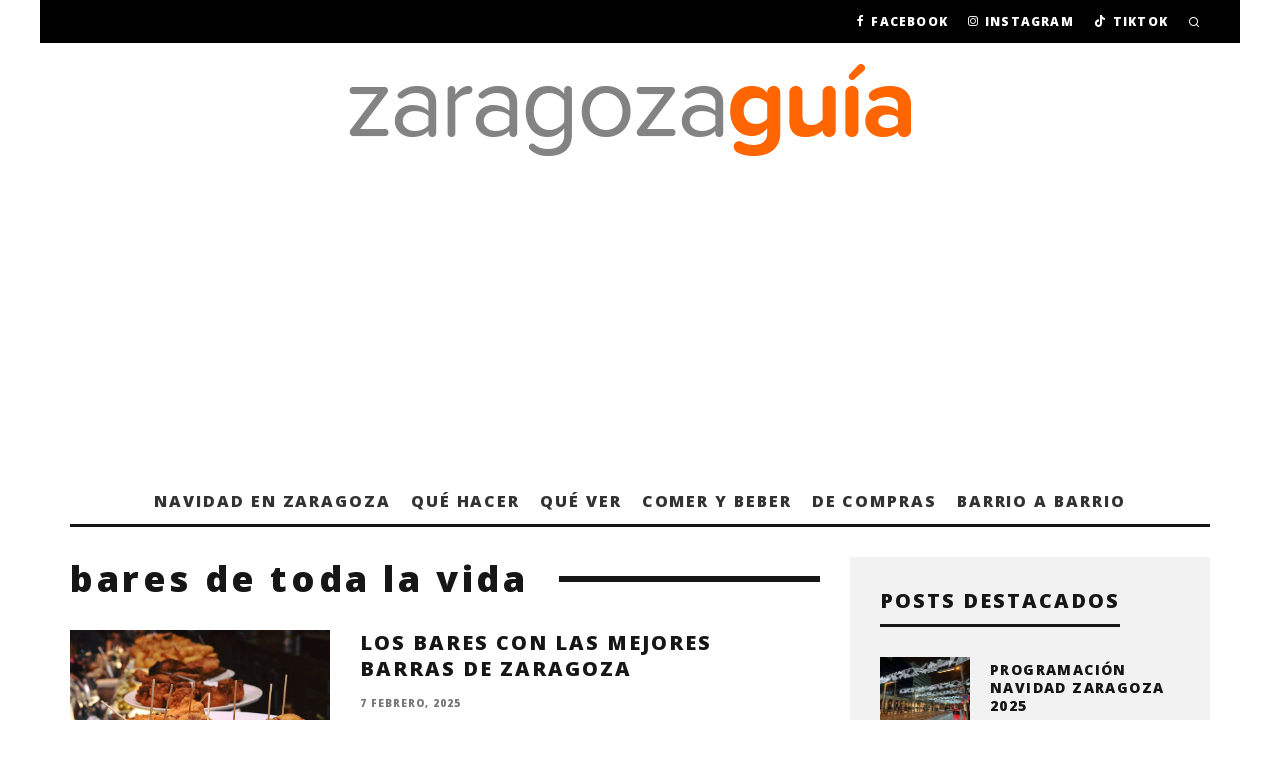

--- FILE ---
content_type: text/html; charset=utf-8
request_url: https://www.google.com/recaptcha/api2/aframe
body_size: 271
content:
<!DOCTYPE HTML><html><head><meta http-equiv="content-type" content="text/html; charset=UTF-8"></head><body><script nonce="GBlZc514UzBLW_zNX5QRRA">/** Anti-fraud and anti-abuse applications only. See google.com/recaptcha */ try{var clients={'sodar':'https://pagead2.googlesyndication.com/pagead/sodar?'};window.addEventListener("message",function(a){try{if(a.source===window.parent){var b=JSON.parse(a.data);var c=clients[b['id']];if(c){var d=document.createElement('img');d.src=c+b['params']+'&rc='+(localStorage.getItem("rc::a")?sessionStorage.getItem("rc::b"):"");window.document.body.appendChild(d);sessionStorage.setItem("rc::e",parseInt(sessionStorage.getItem("rc::e")||0)+1);localStorage.setItem("rc::h",'1764982021623');}}}catch(b){}});window.parent.postMessage("_grecaptcha_ready", "*");}catch(b){}</script></body></html>